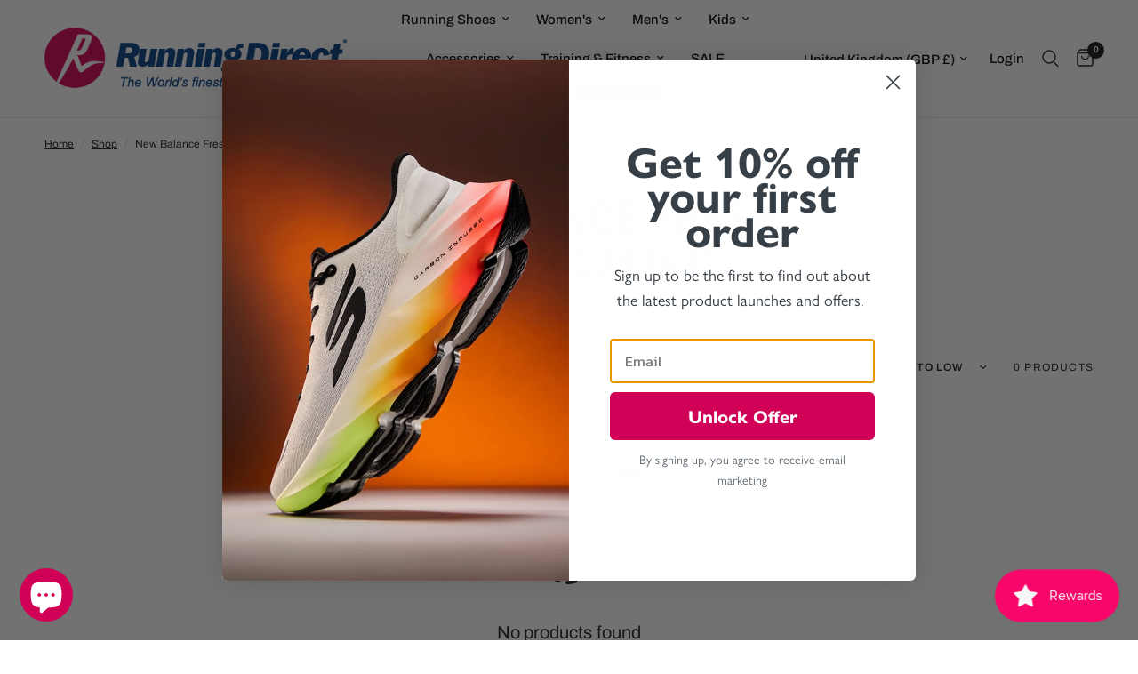

--- FILE ---
content_type: text/css
request_url: https://runningdirect.co.uk/cdn/shop/t/36/assets/logo-list.css?v=158384124275033659971765806877
body_size: -104
content:
.logo-list__logo{transition:all .25s cubic-bezier(.104,.204,.492,1)}.logo-list{padding:0 15px;max-width:1440px;margin-left:auto;margin-right:auto}@media only screen and (min-width: 768px){.logo-list{padding:0 50px}}.logo-list{max-width:1080px}.logo-list__inner{display:grid;grid-gap:20px;justify-content:center;grid-template-columns:repeat(2,minmax(100px,200px));pointer-events:none}@media only screen and (min-width: 768px){.logo-list__inner{grid-gap:40px;grid-template-columns:repeat(var(--logo-columns),minmax(100px,200px))}}.logo-list__inner:hover>*{opacity:.6}.logo-list__inner:hover>*:hover{opacity:1}@media only screen and (max-width: 767px){.logo-list__inner.swipe-on-mobile{margin:0 -15px;width:calc(100% + 30px);padding:0 15px;display:grid;grid-auto-flow:column;grid-auto-columns:minmax(50%,1fr);overflow-x:auto;justify-content:flex-start;pointer-events:all;grid-template-columns:repeat(auto-fill,minmax(50%,1fr));scroll-snap-type:x mandatory;scrollbar-width:none}.logo-list__inner.swipe-on-mobile::-webkit-scrollbar{display:none}.logo-list__inner.swipe-on-mobile .logo-list__logo{flex:0 0 100%;max-width:100%}}.logo-list__logo{text-align:center;pointer-events:all}.logo-list__logo a{display:block}.logo-list__logo .placeholder_svg_tag{border-radius:50%;background:rgba(var(--color-body-rgb),.03);fill:var(--color-body)}.logo-list.logo-list--centered-true .logo-list__logo{display:flex;align-items:center}
/*# sourceMappingURL=/cdn/shop/t/36/assets/logo-list.css.map?v=158384124275033659971765806877 */


--- FILE ---
content_type: text/javascript; charset=utf-8
request_url: https://runningdirect.co.uk/web-pixels@1d2a099fw23dfb22ep557258f5m7a2edbae/web-pixel-2434793847@524f6c1ee37bacdca7657a665bdca589/sandbox/worker.modern.js
body_size: -652
content:
importScripts('https://runningdirect.co.uk/cdn/wpm/s1d2a099fw23dfb22ep557258f5m7a2edbaem.js');
globalThis.shopify = self.webPixelsManager.createShopifyExtend('2434793847', 'APP');
importScripts('/web-pixels/strict/app/web-pixel-2434793847@524f6c1ee37bacdca7657a665bdca589.js');


--- FILE ---
content_type: text/javascript; charset=utf-8
request_url: https://runningdirect.co.uk/web-pixels@1d2a099fw23dfb22ep557258f5m7a2edbae/web-pixel-465174707@22e92c2ad45662f435e4801458fb78cc/sandbox/worker.modern.js
body_size: -719
content:
importScripts('https://runningdirect.co.uk/cdn/wpm/s1d2a099fw23dfb22ep557258f5m7a2edbaem.js');
globalThis.shopify = self.webPixelsManager.createShopifyExtend('465174707', 'APP');
importScripts('/web-pixels/strict/app/web-pixel-465174707@22e92c2ad45662f435e4801458fb78cc.js');


--- FILE ---
content_type: text/javascript; charset=utf-8
request_url: https://runningdirect.co.uk/web-pixels@1d2a099fw23dfb22ep557258f5m7a2edbae/web-pixel-108986547@18031546ee651571ed29edbe71a3550b/sandbox/worker.modern.js
body_size: -699
content:
importScripts('https://runningdirect.co.uk/cdn/wpm/s1d2a099fw23dfb22ep557258f5m7a2edbaem.js');
globalThis.shopify = self.webPixelsManager.createShopifyExtend('108986547', 'APP');
importScripts('/web-pixels/strict/app/web-pixel-108986547@18031546ee651571ed29edbe71a3550b.js');


--- FILE ---
content_type: text/javascript
request_url: https://runningdirect.co.uk/cdn/shop/t/36/assets/localization.js?v=158897930293348919751765806875
body_size: -405
content:
if(!customElements.get("localization-form")){class LocalizationForm extends HTMLElement{constructor(){super(),this.form=this.querySelector("form"),this.inputs=this.form.querySelectorAll('select[name="locale_code"], select[name="country_code"]'),this.debouncedOnSubmit=debounce(event=>{this.onSubmitHandler(event)},200),this.inputs.forEach(item=>item.addEventListener("change",this.debouncedOnSubmit.bind(this)))}onSubmitHandler(event){this.form&&this.form.submit()}}customElements.define("localization-form",LocalizationForm)}
//# sourceMappingURL=/cdn/shop/t/36/assets/localization.js.map?v=158897930293348919751765806875
